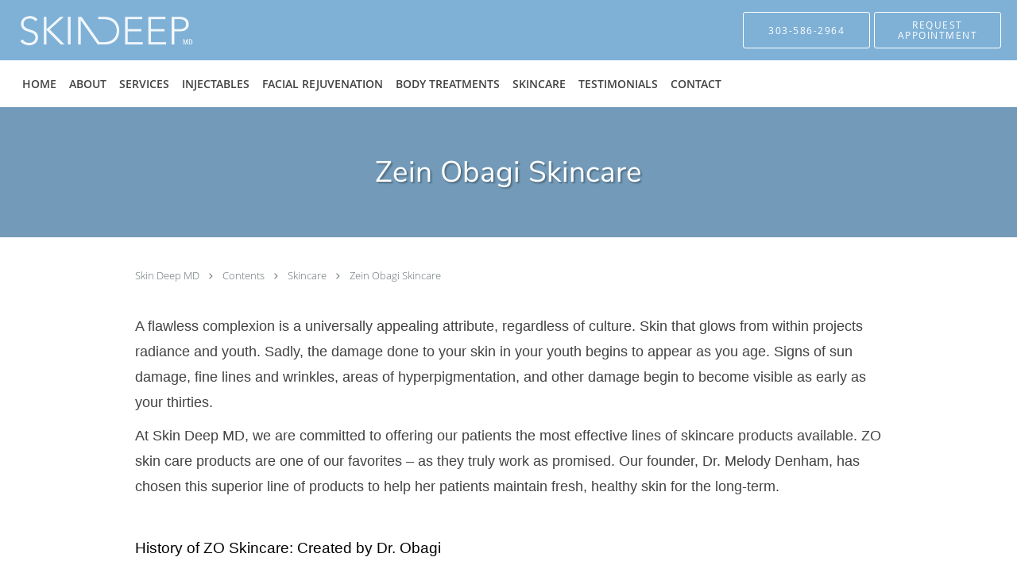

--- FILE ---
content_type: text/html; charset=UTF-8
request_url: https://www.skindeepmd.com/contents/skincare/zo-skincare
body_size: 18182
content:
<!DOCTYPE html>
<!--[if IE 9 ]><html class="ie9" lang="en"> <![endif]-->
<!--[if (gt IE 9)|!(IE)]><!--> <html class="" lang="en"> <!--<![endif]-->
  <head>
    <meta charset="utf-8">
    <meta name="viewport" content="width=device-width, initial-scale=1.0">

    
    
        <meta name="google-site-verification" content="2WiY6oK2InZD-JEUwJv5XefYEAZAy7OCT42KPeoSXLc" />
    
    
      <meta property="og:url"
        content="https://www.skindeepmd.com/contents/skincare/zo-skincare"/>
  <meta property="og:title" content="Zein Obagi Skincare"/>

            <link rel="canonical" href="https://www.skindeepmd.com/contents/skincare/zo-skincare" />
    
    <link rel="shortcut icon" href="https://sa1s3optim.patientpop.com/assets/docs/96694.png" type="image/x-icon">
    <link rel="icon" href="https://sa1s3optim.patientpop.com/assets/docs/96694.png" type="image/x-icon">

    <title>Zein Obagi Skincare - Boulder, CO: Skin Deep MD</title>
    <meta name="description" content="Trusted Medical Spa serving Boulder, CO. Contact us at 303-586-2964 or visit us at 3445 Penrose Pl, Suite 140, Boulder, CO 80301: Skin Deep MD" />

      <link rel="stylesheet" href=https://www.skindeepmd.com/css/practice.atomic.application.css>

          <style>
.primary-fg{
  color:#7FB1D7 !important;
}
.primary-bg{
  background:#7FB1D7 !important;
}
.flex-active{
  background:#000 !important;
}
.primary-border{
  border-color:#7FB1D7 !important;
}
.secondary-fg{
  color:#cccccc !important;
}
.secondary-bg{
  background:#cccccc !important;
}
.secondary-border{
  border-color:#cccccc !important;
}

section.providers-landing .provider-list-filters .chck-input + label:before,
#book-online .left ul li input[type="radio"]:checked + label:before{
  background-color: #7FB1D7 !important;
}
section.testimonials-reviews .paginator ul li a{
  color:#1ca8dd;
}
section.testimonials-reviews .paginator ul li.active span{
  background:#1ca8dd;
  color:#fff;
}
.slider-frame ol li.active input,
section.blog-hero .row .slider-frame ol li.active input{
  background:#656F72;
}
  /* vietnamese */
  @font-face {
  font-family: 'Nunito Sans';
  font-display: swap;
  font-style: normal;
  font-weight: 400;
  src: local('Nunito Sans Regular'), local('NunitoSans-Regular'), url(https://fonts.gstatic.com/s/nunitosans/v2/iJ4p9wO0GDKJ-D5teKuZqtDiNsR5a-9Oe_Ivpu8XWlY.woff2) format('woff2');
  unicode-range: U+0102-0103, U+1EA0-1EF9, U+20AB;
  }
  /* latin-ext */
  @font-face {
  font-family: 'Nunito Sans';
  font-display: swap;
  font-style: normal;
  font-weight: 400;
  src: local('Nunito Sans Regular'), local('NunitoSans-Regular'), url(https://fonts.gstatic.com/s/nunitosans/v2/iJ4p9wO0GDKJ-D5teKuZqqE8kM4xWR1_1bYURRojRGc.woff2) format('woff2');
  unicode-range: U+0100-024F, U+1E00-1EFF, U+20A0-20AB, U+20AD-20CF, U+2C60-2C7F, U+A720-A7FF;
  }
  /* latin */
  @font-face {
  font-family: 'Nunito Sans';
  font-display: swap;
  font-style: normal;
  font-weight: 400;
  src: local('Nunito Sans Regular'), local('NunitoSans-Regular'), url(https://fonts.gstatic.com/s/nunitosans/v2/iJ4p9wO0GDKJ-D5teKuZqogp9Q8gbYrhqGlRav_IXfk.woff2) format('woff2');
  unicode-range: U+0000-00FF, U+0131, U+0152-0153, U+02C6, U+02DA, U+02DC, U+2000-206F, U+2074, U+20AC, U+2212, U+2215;
  }
.primary-font{
font-family: 'Nunito Sans', sans-serif !important;
}

  .secondary-font{
  font-family:'open_sanslight', Open Sans;
  font-display: swap;
}

  body {
  margin-top: 0;
}
  @media (min-width: 70em){
    .header-1 .dropdownContain{
      background-color: transparent !important;
    }
    .header.header.header-1 nav.nav1 ul li.drop .dropdownContain .dropOut ul li.sideNav,
    .header.header.header-1 nav.nav1 ul li.drop .dropdownContain .dropOut ul li.sideNav .sideNavContain .sideOut ul li{
      background: rgba(255, 255, 255, 1) !important;
    }
    header.header.header-1 nav.nav1 > ul > li:hover:after {
      background-color: #424242;
    }
  }

#book-online .right #calendar-block ul li ol li div.slots a{
  background: #7FB1D7;
}
#book-online .right #calendar-block ul li ol li div.slots a:hover,
#book-online .right #calendar-block ul li ol li div.slots a.checked{
  background: #7FB1D7;
  opacity:0.75;
}
#book-online .right #calendar-block ul li ol li.scroller{
  background: #cccccc;
}
#book-online .right #calendar-block ul li ol li.scroller:hover{
  background: #cccccc;
  opacity:0.75;
}

.a-bordercolor3 {
  
      border-color: #ffffff !important;
   
}
.a-height150px {
  
    
    height: 150px !important;
   
}
.a-borderradius10pct {
  
    
    border-radius: 10% !important;
   
}
.a-borderwidth1px {
  
    
    border-width: 1px !important;
   
}
.a-backgroundcolor3 {
  
      background-color: #ffffff !important;
   
}
.a-opacity1 {
  
    
    opacity: 1 !important;
   
}
.a-margin10px {
  
    
    margin: 10px !important;
   
}
.a-opacity2 {
  
    
    opacity: .2 !important;
   
}
.a-backgroundcolor2 {
  
      background-color: #424242 !important;
   
}
.a-width50pct {
  
    
    width: 50% !important;
   
}
.a-left0pct {
  
    
    left: 0% !important;
   
}
.a-marginleft0pct {
  
    
    margin-left: 0% !important;
   
}
.a-paddingtop5pct {
  
    
    padding-top: 5% !important;
   
}
.a-paddingright5pct {
  
    
    padding-right: 5% !important;
   
}
.a-paddingbottom5pct {
  
    
    padding-bottom: 5% !important;
   
}
.a-paddingleft5pct {
  
    
    padding-left: 5% !important;
   
}
.a-color3 {
  
      color: #ffffff !important;
   
}
.a-textaligncenter {
  
    
    text-align: center !important;
   
}
.a-fontsize37px {
  
    
    font-size: 37px !important;
   
}
.a-letterspacing0px {
  
    
    letter-spacing: 0px !important;
   
}
.a-texttransformnone {
  
    
    text-transform: none !important;
   
}
.a-textshadownone {
  
    
    text-shadow: none !important;
   
}
.a-fontsize21px {
  
    
    font-size: 21px !important;
   
}
.a-lineheight110pct {
  
    
    line-height: 110% !important;
   
}
.a-backgroundcolor1 {
  
      background-color: #cccccc !important;
   
}
.a-bordercolor1 {
  
      border-color: #cccccc !important;
   
}
.a-borderradius3px {
  
    
    border-radius: 3px !important;
   
}
.a-width164px {
  
    
    width: 164px !important;
   
}
.a-height46px {
  
    
    height: 46px !important;
   
}
.a-fontsize12px {
  
    
    font-size: 12px !important;
   
}
.a-margin4px {
  
    
    margin: 4px !important;
   
}
.a-texttransformuppercase {
  
    
    text-transform: uppercase !important;
   
}
.a-backgroundcolor0 {
  
      background-color: #7FB1D7 !important;
   
}
.a-bordercolor0 {
  
      border-color: #7FB1D7 !important;
   
}
.a-bordertopwidth0px {
  
    
    border-top-width: 0px !important;
   
}
.a-borderbottomwidth0px {
  
    
    border-bottom-width: 0px !important;
   
}
.a-borderradius0px {
  
    
    border-radius: 0px !important;
   
}
.a-maxwidth940px {
  
    
    max-width: 940px !important;
   
}
.a-paddingtop60px {
  
    
    padding-top: 60px !important;
   
}
.a-paddingbottom60px {
  
    
    padding-bottom: 60px !important;
   
}
.a-fontsize26px {
  
    
    font-size: 26px !important;
   
}
.a-fontsize22px {
  
    
    font-size: 22px !important;
   
}
.a-maxwidth1390 {
  
    
    max-width: 1390 !important;
   
}
.a-height56 {
  
    
    height: 56 !important;
   
}
.a-marginleft10 {
  
    
    margin-left: 10 !important;
   
}
.a-margintopmarginbottom10 {
  
      margin-top: 10 !important;
    margin-bottom: 10 !important;
   
}
.a-bordercolor4 {
  
      border-color: transparent !important;
   
}
.a-color2 {
  
      color: #424242 !important;
   
}
.a-maxwidth1390px {
  
    
    max-width: 1390px !important;
   
}
.a-height56px {
  
    
    height: 56px !important;
   
}
.a-marginleft10px {
  
    
    margin-left: 10px !important;
   
}
.a-margintopmarginbottom10px {
  
      margin-top: 10px !important;
    margin-bottom: 10px !important;
   
}
.a-backgroundcolor4 {
  
      background-color: transparent !important;
   
}
.a-fontsize25px {
  
    
    font-size: 25px !important;
   
}
.a-color0 {
  
      color: #7FB1D7 !important;
   
}
.a-fontsize30px {
  
    
    font-size: 30px !important;
   
}
.a-borderradius50pct {
  
    
    border-radius: 50% !important;
   
}
.a-height10px {
  
    
    height: 10px !important;
   
}
.a-marginright3px {
  
    
    margin-right: 3px !important;
   
}
.a-width10px {
  
    
    width: 10px !important;
   
}
.a-minheight82vh {
  
    
    min-height: 82vh !important;
   
}
.a-width100pct {
  
    
    width: 100% !important;
   
}
.a-fontsize47px {
  
    
    font-size: 47px !important;
   
}
.a-textalignleft {
  
    
    text-align: left !important;
   
}
.a-paddingright70pct {
  
    
    padding-right: 70% !important;
   
}
.a-paddingtop15pct {
  
    
    padding-top: 15% !important;
   
}
.a-lineheight115pct {
  
    
    line-height: 115% !important;
   
}
.a-opacity03 {
  
    
    opacity: 0.3 !important;
   
}

  section.social-media .type-full-content {column-count:1 !important; -webkit-column-count:1 !important; -moz-column-count:1 !important;} 

section.meet {
     background-color: #cccccc!important;
     border-bottom: none;
}

section.social-media {
     background-color: #7FB1D7!important;
     border-bottom: none;
}

section.microneedling {
     background-color: #cccccc!important;
     border-bottom: none;
}

section.microneedling h5 {
     color: transparent !important;
}

section.icon {
     background-color: #cccccc!important;
     border-bottom: none;
}

section.icon h5 {
     color: transparent !important;
}

section.elite h5 {
     color: transparent !important;
}

section.elite {
     background-color: #7FB1D7!important;
     border-bottom: none;
}

section.promo.video h4 {
    font-family: 'Avenir', sans-serif !important;
    font-size: 37px !important;
    line-height: 150% !important;
    letter-spacing: 1px;
}

section h1 {
font-family: 'Avenir', sans-serif !important;
font-weight: 500 !important;
color: #424242;
}

section h2 {
font-family: 'Avenir', sans-serif !important;
font-weight: 500 !important;
}

section h3 {
font-family: 'Avenir', sans-serif !important;
font-weight: 500 !important;
}

section h4 {
font-family: 'Avenir', sans-serif !important;
font-weight: 700 !important;
}

section p {
font-family: 'Avenir', sans-serif !important;
font-size: 18px;
color: #424242;
}

section ul, li {
font-family: 'Avenir', sans-serif !important;
font-size: 14px;
color: #424242;
}



.web-to-text-iframe {
  background: transparent;
  border: none;
  bottom: 0;
  height: 0;
  position: fixed;
  right: 0;
  width: 0;
  /* To not to overlap modals */
  z-index: 1039;
}
.skip-main-content {
  position: absolute;
  width: 1px;
  height: 1px;
  margin: -1px;
  padding: 0;
  overflow: hidden;
  clip: rect(0, 0, 0, 0);
  white-space: nowrap;
  border: 0;
}
.skip-main-content:focus { 
  position: inherit;
  width: auto;
  height: auto;
  margin: 0;
  overflow: visible;
  clip: auto;
  white-space: normal;
  padding: 6px;
  font-size: 13px !important;
}
</style>
    
      <link href="https://www.skindeepmd.com/css/practice.contents.application.css?v=633" rel="stylesheet" type="text/css">

    <style>
        
    </style>
    <!--[if lt IE 9]>
      <script src="https://oss.maxcdn.com/libs/html5shiv/3.7.0/html5shiv.js"></script>
      <script src="https://oss.maxcdn.com/libs/respond.js/1.4.2/respond.min.js"></script>
      <script type="text/javascript" src="https://sa1co.patientpop.com/assets/old-browser-warning.js"></script>
    <![endif]-->
  </head>
    <body class="ATOMIC">
              

    
                <header class="header header-1   sticky ">
  <a class="skip-main-content" href="#main-content">Skip to main content</a>
  <div class="wrap a-backgroundcolor0">
    <div class="nav-header a-maxwidth1390px">

      <div class="cta fill-2">
                                          <a href="tel:3035862964" class="header-cta cta-call-us a-backgroundcolor4 a-color3 a-bordercolor3">
              <span class="mm-phone-number">303-586-2964</span>
            </a>
                  
                  <a href="javascript:void(0);" role="button" tabindex="0" class="header-cta cta-book-online ppop_bookonline_action a-backgroundcolor4 a-color3 a-bordercolor3" data-practiceid="17554"  data-locationid="20564" ><span>Request Appointment</span></a>
        
              </div>

      <div class="brand">
                  <a href="/" class="logo" aria-label="Link to home page">
                          <img
                class="a-height56px a-margintopmarginbottom10px a-marginleft10px"
                src="https://sa1s3optim.patientpop.com/assets/images/provider/photos/2002679.png" alt="Practice logo">
                      </a>
        
        <button class="nav-toggle" data-target="nav-list" aria-label="Expand navigation menu"  aria-expanded="false">
          <span class="a-backgroundcolor3"></span>
          <span class="a-backgroundcolor3"></span>
          <span class="a-backgroundcolor3"></span>
        </button>

      </div>

    </div>

  </div>

  <nav class="nav1 a-backgroundcolor3 toggle-menu" style="display: none;">
    <ul class="nav-list nav-hb a-bordercolor4 a-maxwidth1390px">
      <li class="a-backgroundcolor3">
        <a id="home" href="/" class="clickable" target="_self">
          <span class=" a-color2">Home</span>
        </a>
      </li>
                  <li class="drop">
        <a id="about-nav" href="javascript:void(0);"  class="" target="">
          <span class=" a-color2">About</span>
        </a>
        <i tabindex="0" aria-label="Collapse submenu" role="button" id="drop-minus-235388" class="fa fa-minus a-color2" data-partner="#drop-plus-235388" data-drop=".dropdownContain"></i>
        <i tabindex="0" aria-label="Expand submenu" role="button" id="drop-plus-235388" class="fa fa-plus active a-color2" data-partner="#drop-minus-235388" data-drop=".dropdownContain"></i>
        <div class="dropdownContain a-backgroundcolor3" style="display: none">
          <div class="dropOut">
            <ul>
                                                                              <li class="sideNav a-backgroundcolor3">
                    <a href="/about" class=" child-link clickable" id="About_About Us" target="_self">
                      <span class=" a-color2">About Us</span>
                    </a>
                  </li>
                                                                                <li class="sideNav a-backgroundcolor3">
                    <a href="/provider" class=" child-link clickable" id="About_Providers" target="_self">
                      <span class=" a-color2">Providers</span>
                    </a>
                  </li>
                                                        </ul>
          </div>
        </div>
      </li>
                  <li class="drop">
        <a id="services" href="/services"  class="clickable" target="_self">
          <span class=" a-color2">Services</span>
        </a>
        <i tabindex="0" aria-label="Collapse submenu" role="button" id="drop-minus-229857" class="fa fa-minus a-color2" data-partner="#drop-plus-229857" data-drop=".dropdownContain"></i>
        <i tabindex="0" aria-label="Expand submenu" role="button" id="drop-plus-229857" class="fa fa-plus active a-color2" data-partner="#drop-minus-229857" data-drop=".dropdownContain"></i>
        <div class="dropdownContain a-backgroundcolor3" style="display: none">
          <div class="dropOut">
            <ul>
                                                                              <li class="sideNav a-backgroundcolor3">
                    <a href="/services/laser-treatments" class=" child-link clickable" id="Services_Laser Treatments" target="_self">
                      <span class=" a-color2">Laser Treatments</span>
                    </a>
                  </li>
                                                                                <li class="sideNav a-backgroundcolor3">
                    <a href="/services/laser-hair-removal" class=" child-link clickable" id="Services_Laser Hair Removal" target="_self">
                      <span class=" a-color2">Laser Hair Removal</span>
                    </a>
                  </li>
                                                                                <li class="sideNav a-backgroundcolor3">
                    <a href="/services/coolsculpting" class=" child-link clickable" id="Services_CoolSculpting" target="_self">
                      <span class=" a-color2">CoolSculpting</span>
                    </a>
                  </li>
                                                                                <li class="sideNav a-backgroundcolor3">
                    <a href="/services/microneedling" class=" child-link clickable" id="Services_Microneedling" target="_self">
                      <span class=" a-color2">Microneedling</span>
                    </a>
                  </li>
                                                                                <li class="sideNav a-backgroundcolor3">
                    <a href="/services/botox" class=" child-link clickable" id="Services_Botox" target="_self">
                      <span class=" a-color2">Botox</span>
                    </a>
                  </li>
                                                                                <li class="sideNav a-backgroundcolor3">
                    <a href="/services/ipl" class=" child-link clickable" id="Services_IPL" target="_self">
                      <span class=" a-color2">IPL</span>
                    </a>
                  </li>
                                                                                <li class="sideNav a-backgroundcolor3">
                    <a href="/services/facial-rejuvenation" class=" child-link clickable" id="Services_Facial Rejuvenation" target="_self">
                      <span class=" a-color2">Facial Rejuvenation</span>
                    </a>
                  </li>
                                                                                <li class="sideNav a-backgroundcolor3">
                    <a href="/services/anti-aging" class=" child-link clickable" id="Services_Anti-Aging" target="_self">
                      <span class=" a-color2">Anti-Aging</span>
                    </a>
                  </li>
                                                        </ul>
          </div>
        </div>
      </li>
                  <li class="drop">
        <a id="injectables" href="javascript:void(0);"  class="" target="">
          <span class=" a-color2">Injectables</span>
        </a>
        <i tabindex="0" aria-label="Collapse submenu" role="button" id="drop-minus-235264" class="fa fa-minus a-color2" data-partner="#drop-plus-235264" data-drop=".dropdownContain"></i>
        <i tabindex="0" aria-label="Expand submenu" role="button" id="drop-plus-235264" class="fa fa-plus active a-color2" data-partner="#drop-minus-235264" data-drop=".dropdownContain"></i>
        <div class="dropdownContain a-backgroundcolor3" style="display: none">
          <div class="dropOut">
            <ul>
                                                                              <li class="sideNav a-backgroundcolor3">
                    <a href="/contents/injectables/botox-info" class=" child-link clickable" id="Injectables_Botox" target="">
                      <span class=" a-color2">Botox</span>
                    </a>
                  </li>
                                                                                <li class="sideNav a-backgroundcolor3">
                    <a href="javascript:void(0);" class="child-link " id="Injectables_Dermal Fillers" target="">
                      <span class=" a-color2">Dermal Fillers</span>
                      <i class="fa fa-caret-right a-color2"></i>
                    </a>
                    <i id="side-minus-235264-235274" class="fa fa-minus a-color2" data-drop=".sideNavContain" data-partner="#side-plus-235264-235274"></i>
                    <i id="side-plus-235264-235274" class="fa fa-plus active a-color2" data-drop=".sideNavContain" data-partner="#side-minus-235264-235274"></i>
                    <div class="sideNavContain">
                      <div class="sideOut">
                        <ul>
                                                      <li class="a-backgroundcolor3">
                              <a href="/contents/injectables/dermal-fillers/juvederm-voluma" class="clickable" id="Dermal Fillers_Juvederm Voluma" target="">
                                <span class=" a-color2">Juvederm Voluma</span>
                              </a>
                            </li>
                                                      <li class="a-backgroundcolor3">
                              <a href="/contents/injectables/dermal-fillers/juvederm-vollure" class="clickable" id="Dermal Fillers_Juvederm Vollure" target="">
                                <span class=" a-color2">Juvederm Vollure</span>
                              </a>
                            </li>
                                                      <li class="a-backgroundcolor3">
                              <a href="/contents/injectables/dermal-fillers/juvederm-volbella" class="clickable" id="Dermal Fillers_Juvederm Volbella" target="">
                                <span class=" a-color2">Juvederm Volbella</span>
                              </a>
                            </li>
                                                      <li class="a-backgroundcolor3">
                              <a href="/contents/injectables/dermal-fillers/restylane-lyft" class="clickable" id="Dermal Fillers_Restylane Lyft" target="">
                                <span class=" a-color2">Restylane Lyft</span>
                              </a>
                            </li>
                                                      <li class="a-backgroundcolor3">
                              <a href="/contents/injectables/dermal-fillers/restylane-refyne" class="clickable" id="Dermal Fillers_Restylane Refyne" target="">
                                <span class=" a-color2">Restylane Refyne</span>
                              </a>
                            </li>
                                                      <li class="a-backgroundcolor3">
                              <a href="/contents/injectables/dermal-fillers/restylane-defyne" class="clickable" id="Dermal Fillers_Restylane Defyne" target="">
                                <span class=" a-color2">Restylane Defyne</span>
                              </a>
                            </li>
                                                  </ul>
                      </div>
                    </div>
                  </li>
                                                                                <li class="sideNav a-backgroundcolor3">
                    <a href="/contents/injectables/lip-augmentation" class=" child-link clickable" id="Injectables_Lip Augmentation" target="">
                      <span class=" a-color2">Lip Augmentation</span>
                    </a>
                  </li>
                                                                                <li class="sideNav a-backgroundcolor3">
                    <a href="/contents/injectables/kybella" class=" child-link clickable" id="Injectables_Kybella" target="">
                      <span class=" a-color2">Kybella</span>
                    </a>
                  </li>
                                                        </ul>
          </div>
        </div>
      </li>
                  <li class="drop">
        <a id="facial-rejuvenation" href="javascript:void(0);"  class="" target="">
          <span class=" a-color2">Facial Rejuvenation</span>
        </a>
        <i tabindex="0" aria-label="Collapse submenu" role="button" id="drop-minus-235314" class="fa fa-minus a-color2" data-partner="#drop-plus-235314" data-drop=".dropdownContain"></i>
        <i tabindex="0" aria-label="Expand submenu" role="button" id="drop-plus-235314" class="fa fa-plus active a-color2" data-partner="#drop-minus-235314" data-drop=".dropdownContain"></i>
        <div class="dropdownContain a-backgroundcolor3" style="display: none">
          <div class="dropOut">
            <ul>
                                                                              <li class="sideNav a-backgroundcolor3">
                    <a href="/contents/facial-rejuvenation/skinpen-microneedling" class=" child-link clickable" id="Facial Rejuvenation_Skinpen Microneedling" target="">
                      <span class=" a-color2">Skinpen Microneedling</span>
                    </a>
                  </li>
                                                                                <li class="sideNav a-backgroundcolor3">
                    <a href="/contents/facial-rejuvenation/chemical-peels" class=" child-link clickable" id="Facial Rejuvenation_Chemical Peels" target="">
                      <span class=" a-color2">Chemical Peels</span>
                    </a>
                  </li>
                                                                                <li class="sideNav a-backgroundcolor3">
                    <a href="/contents/facial-rejuvenation/ipl-photofacial" class=" child-link clickable" id="Facial Rejuvenation_IPL Photofacial" target="">
                      <span class=" a-color2">IPL Photofacial</span>
                    </a>
                  </li>
                                                                                <li class="sideNav a-backgroundcolor3">
                    <a href="/contents/facial-rejuvenation/skin-rejuvenation" class=" child-link clickable" id="Facial Rejuvenation_Skin Rejuvenation" target="">
                      <span class=" a-color2">Skin Rejuvenation</span>
                    </a>
                  </li>
                                                                                <li class="sideNav a-backgroundcolor3">
                    <a href="/contents/facial-rejuvenation/skin-resurfacing" class=" child-link clickable" id="Facial Rejuvenation_Skin Resurfacing" target="">
                      <span class=" a-color2">Skin Resurfacing</span>
                    </a>
                  </li>
                                                                                <li class="sideNav a-backgroundcolor3">
                    <a href="/contents/facial-rejuvenation/skin-tightening" class=" child-link clickable" id="Facial Rejuvenation_Skin Tightening" target="">
                      <span class=" a-color2">Skin Tightening</span>
                    </a>
                  </li>
                                                                                <li class="sideNav a-backgroundcolor3">
                    <a href="/contents/facial-rejuvenation/scar-reduction" class=" child-link clickable" id="Facial Rejuvenation_Scar Reduction" target="">
                      <span class=" a-color2">Scar Reduction</span>
                    </a>
                  </li>
                                                        </ul>
          </div>
        </div>
      </li>
                  <li class="drop">
        <a id="body-treatments" href="javascript:void(0);"  class="" target="">
          <span class=" a-color2">Body Treatments</span>
        </a>
        <i tabindex="0" aria-label="Collapse submenu" role="button" id="drop-minus-235344" class="fa fa-minus a-color2" data-partner="#drop-plus-235344" data-drop=".dropdownContain"></i>
        <i tabindex="0" aria-label="Expand submenu" role="button" id="drop-plus-235344" class="fa fa-plus active a-color2" data-partner="#drop-minus-235344" data-drop=".dropdownContain"></i>
        <div class="dropdownContain a-backgroundcolor3" style="display: none">
          <div class="dropOut">
            <ul>
                                                                              <li class="sideNav a-backgroundcolor3">
                    <a href="/contents/body-treatments/laser-hair-removal" class=" child-link clickable" id="Body Treatments_Laser Hair Removal" target="">
                      <span class=" a-color2">Laser Hair Removal</span>
                    </a>
                  </li>
                                                                                <li class="sideNav a-backgroundcolor3">
                    <a href="/contents/body-treatments/stretch-mark-reduction" class=" child-link clickable" id="Body Treatments_Stretch Mark Reduction" target="">
                      <span class=" a-color2">Stretch Mark Reduction</span>
                    </a>
                  </li>
                                                                                <li class="sideNav a-backgroundcolor3">
                    <a href="/contents/body-treatments/vein-treatment" class=" child-link clickable" id="Body Treatments_Vein Treatment" target="">
                      <span class=" a-color2">Vein Treatment</span>
                    </a>
                  </li>
                                                                                <li class="sideNav a-backgroundcolor3">
                    <a href="/contents/body-treatments/coolsculpting" class=" child-link clickable" id="Body Treatments_CoolSculpting" target="">
                      <span class=" a-color2">CoolSculpting</span>
                    </a>
                  </li>
                                                                                <li class="sideNav a-backgroundcolor3">
                    <a href="/contents/body-treatments/dual-sculpting" class=" child-link clickable" id="Body Treatments_Dual Sculpting" target="">
                      <span class=" a-color2">Dual Sculpting</span>
                    </a>
                  </li>
                                                        </ul>
          </div>
        </div>
      </li>
                  <li class="drop">
        <a id="skincare" href="javascript:void(0);"  class="" target="">
          <span class=" a-color2">Skincare</span>
        </a>
        <i tabindex="0" aria-label="Collapse submenu" role="button" id="drop-minus-235380" class="fa fa-minus a-color2" data-partner="#drop-plus-235380" data-drop=".dropdownContain"></i>
        <i tabindex="0" aria-label="Expand submenu" role="button" id="drop-plus-235380" class="fa fa-plus active a-color2" data-partner="#drop-minus-235380" data-drop=".dropdownContain"></i>
        <div class="dropdownContain a-backgroundcolor3" style="display: none">
          <div class="dropOut">
            <ul>
                                                                              <li class="sideNav a-backgroundcolor3">
                    <a href="/contents/skincare/zo-skincare" class=" child-link clickable" id="Skincare_Zein Obagi Skincare" target="">
                      <span class=" a-color2">Zein Obagi Skincare</span>
                    </a>
                  </li>
                                                                                <li class="sideNav a-backgroundcolor3">
                    <a href="/contents/skincare/eltamd-skincare" class=" child-link clickable" id="Skincare_EltaMD Skincare" target="">
                      <span class=" a-color2">EltaMD Skincare</span>
                    </a>
                  </li>
                                                        </ul>
          </div>
        </div>
      </li>
                    <li class="a-backgroundcolor3">
        <a id="testimonials" href="/testimonials" class="clickable" target="_self">
          <span class=" a-color2">Testimonials</span>
        </a>
      </li>
                  <li class="a-backgroundcolor3">
        <a id="contact" href="/contactus" class="clickable" target="_self">
          <span class=" a-color2">Contact</span>
        </a>
      </li>
          </ul>
  </nav>

</header>


                                                        <main id="main-content">
                                        <section class="herosub herosub-1 a-backgroundcolor0">
    <div class="hero " >
    <div id="hero-cloak" 
         class="cloak a-backgroundcolor2
                a-opacity2"></div>
    <div id="hero-titles" 
         class="hero-titles a-maxwidth940px
                a-paddingtop60px
                a-paddingbottom60px">
      <div id="hero-titles-inner" class="hero-titles-inner">
        <h1 class="main-text 
                    primary-font                              text-shadow                    a-fontsize37px
                   a-textaligncenter
                   a-color3"
            id="sub-primary-title">Zein Obagi Skincare</h1>
              </div>
    </div>
  </div>
</section>
                                          <section class="content-page-content pinstripe">
          <div class="row">

            <div class="span12">
  <div class="breadcrumb">
          <a href="https://www.skindeepmd.com" >
        Skin Deep MD
      </a>
              <i class="fa fa-angle-right"></i>
                <a href="/contents" >
        Contents
      </a>
              <i class="fa fa-angle-right"></i>
                <a href="javascript:void(0);" >
        Skincare
      </a>
              <i class="fa fa-angle-right"></i>
                <a href="/contents/skincare/zo-skincare" >
        Zein Obagi Skincare
      </a>
            </div>
</div>
            <div class="span12">
              <br>&nbsp;<br>
              <div class="content-body">
                <p>A flawless complexion is a universally appealing attribute, regardless of culture. Skin that glows from within projects radiance and youth. Sadly, the damage done to your skin in your youth begins to appear as you age. Signs of sun damage, fine lines and wrinkles, areas of hyperpigmentation, and other damage begin to become visible as early as your thirties.</p><p>At Skin Deep MD, we are committed to offering our patients the most effective lines of skincare products available. ZO skin care products are one of our favorites – as they truly work as promised. Our founder, Dr. Melody Denham, has chosen this superior line of products to help her patients maintain fresh, healthy skin for the long-term.</p><p> </p><h3>History of ZO Skincare: Created by Dr. Obagi</h3><p>The Obagi NewDerm system made its appearance on the skincare stage in the late 1980s, developed by Dr. Zein Obagi, a dermatologist. Considered the gold standard of medical-grade skincare, Obagi NewDerm was only available by prescription from a physician. In the early 2000s, Dr. Obagi resigned from Obagi Medical Products to create even more effective products – ZO Skincare.</p><h3><br>Who is Dr. Zein Obagi?</h3><p>Dr. Zein Obagi extensively researched the underlying cause of many common skin concerns. As the body’s largest organ, your skin is a reflection of your overall health and wellness. Following decades of research, Dr. Obagi has developed a groundbreaking skin health care system, ZO Skin Health. We are proud to offer these exceptional products at Skin Deep MD in Boulder, Colorado.</p><p> </p><h3>What skincare concerns can be treated with ZO Skincare?</h3><p>While there are many treatments you can seek to help restore your skin to a healthy flow, the most radiant skin begins with a skincare routine custom-tailored to your specific needs. If your skin is suffering from dullness, uneven tone, redness, or visible signs of aging, you can transform your skin through the science of ZO Skin Health. It’s the first step to achieving the smooth, supple complexion that looks fresh, youthful, and attractive.</p><p>At Skin Deep MD in Boulder, we have sought out the most effective of all modern skincare products and believe in the results achieved with ZO Skin Health. Interested in taking advantage of this amazing line of products? Connect with us for a custom skincare treatment regimen that does wonders for skin health.</p><ul><li>Hyperpigmentation</li><li>Acne</li><li>Visible signs of aging</li><li>Rosacea</li><li>Sun damage</li></ul><p> </p><h3><br>The Secret of ZO Skin Health</h3><p>ZO Skin Health is not a one-size-fits-all approach to skincare. The health and appearance of your skin is unique to you, and your skincare products should be customized to match your individual skin condition. Through careful analysis of your complexion, skin flexibility, and tone, our skincare experts at Skin Deep MD will find the most effective products to for you.</p><p>ZO Skin Health is medical-grade skincare available only by prescription. This line of products target the visible signs of aging, sun spots, hyperpigmentation, and uneven tone at a cellular level, to restore and rejuvenate. These revolutionary products are unlike any other available in the skincare market today.</p>
              </div>
            </div>
          </div>
        </section>
                                          <section class="services pinstripe">
    <div class="row">
      <div class="span12">
        <div class="service-tagline"> What we offer </div>
        <h3 class="service-title"> Services </h3>

      
                                                                                                                                                                                                                                                                              <div class="service-block  with-thumbs ">
          <ul class="grid8">
                    <li class="service">
                          <div class="service-bg"><img class="lazy" src="[data-uri]" data-src="https://sa1s3optim.patientpop.com/231x200/assets/images/provider/photos/2002692.jpg" alt=""/></div>
                        <a href="/services/laser-treatments">
              <div class="service-border primary-border"></div>
              <div class="service-info">
                <div class="service-name">Laser Treatments<i class="fa fa-angle-right fa-2x "></i></div>
                <div class="service-more ">more info<i class="fa fa-chevron-circle-right "></i></div>
              </div>
           </a>
          </li>
                    <li class="service">
                          <div class="service-bg"><img class="lazy" src="[data-uri]" data-src="https://sa1s3optim.patientpop.com/231x200/assets/images/provider/photos/2002693.jpg" alt=""/></div>
                        <a href="/services/laser-hair-removal">
              <div class="service-border primary-border"></div>
              <div class="service-info">
                <div class="service-name">Laser Hair Removal<i class="fa fa-angle-right fa-2x "></i></div>
                <div class="service-more ">more info<i class="fa fa-chevron-circle-right "></i></div>
              </div>
           </a>
          </li>
                    <li class="service">
                          <div class="service-bg"><img class="lazy" src="[data-uri]" data-src="https://sa1s3optim.patientpop.com/231x200/assets/images/provider/photos/2002694.jpg" alt=""/></div>
                        <a href="/services/coolsculpting">
              <div class="service-border primary-border"></div>
              <div class="service-info">
                <div class="service-name">CoolSculpting<i class="fa fa-angle-right fa-2x "></i></div>
                <div class="service-more ">more info<i class="fa fa-chevron-circle-right "></i></div>
              </div>
           </a>
          </li>
                    <li class="service">
                          <div class="service-bg"><img class="lazy" src="[data-uri]" data-src="https://sa1s3optim.patientpop.com/231x200/assets/images/provider/photos/2002695.jpg" alt=""/></div>
                        <a href="/services/microneedling">
              <div class="service-border primary-border"></div>
              <div class="service-info">
                <div class="service-name">Microneedling<i class="fa fa-angle-right fa-2x "></i></div>
                <div class="service-more ">more info<i class="fa fa-chevron-circle-right "></i></div>
              </div>
           </a>
          </li>
                    <li class="service">
                          <div class="service-bg"><img class="lazy" src="[data-uri]" data-src="https://sa1s3optim.patientpop.com/231x200/assets/images/provider/photos/2002697.jpg" alt=""/></div>
                        <a href="/services/botox">
              <div class="service-border primary-border"></div>
              <div class="service-info">
                <div class="service-name">Botox<i class="fa fa-angle-right fa-2x "></i></div>
                <div class="service-more ">more info<i class="fa fa-chevron-circle-right "></i></div>
              </div>
           </a>
          </li>
                    <li class="service">
                          <div class="service-bg"><img class="lazy" src="[data-uri]" data-src="https://sa1s3optim.patientpop.com/231x200/assets/images/provider/photos/2002698.jpg" alt=""/></div>
                        <a href="/services/ipl">
              <div class="service-border primary-border"></div>
              <div class="service-info">
                <div class="service-name">IPL<i class="fa fa-angle-right fa-2x "></i></div>
                <div class="service-more ">more info<i class="fa fa-chevron-circle-right "></i></div>
              </div>
           </a>
          </li>
                    <li class="service">
                          <div class="service-bg"><img class="lazy" src="[data-uri]" data-src="https://sa1s3optim.patientpop.com/231x200/assets/images/provider/photos/2002699.jpg" alt=""/></div>
                        <a href="/services/facial-rejuvenation">
              <div class="service-border primary-border"></div>
              <div class="service-info">
                <div class="service-name">Facial Rejuvenation<i class="fa fa-angle-right fa-2x "></i></div>
                <div class="service-more ">more info<i class="fa fa-chevron-circle-right "></i></div>
              </div>
           </a>
          </li>
                    <li class="service">
                          <div class="service-bg"><img class="lazy" src="[data-uri]" data-src="https://sa1s3optim.patientpop.com/231x200/assets/images/provider/photos/2002700.jpg" alt=""/></div>
                        <a href="/services/anti-aging">
              <div class="service-border primary-border"></div>
              <div class="service-info">
                <div class="service-name">Anti-Aging<i class="fa fa-angle-right fa-2x "></i></div>
                <div class="service-more ">more info<i class="fa fa-chevron-circle-right "></i></div>
              </div>
           </a>
          </li>
                  </div>
            <div id="service-list">&nbsp;</div>
    
      </div>
    </div>
  </section>
                                    <section class="contact pinstripe no_form">
    <div class="row">
    <div class="span4 left">
      <div about="0" typeof='{"type":"MODULE", "secondary_type": "CONTACT", "type_id": 20564, "fieldname": "location"}'>
        <h2 class="contact-header primary-fg" property="fieldtext">Location</h2>
      </div>
      <address>
        <span property="name">Skin Deep MD</span><br/>
        <span>
          3445 Penrose Pl, Suite 140          </span><br/>
        <span property="addressLocality">Boulder</span>, <span>CO</span> <span>80301</span><br/>
        Phone: <span property="telephone" class="mm-phone-number">303-586-2964</span>
          <br/>
        <span about="0" typeof='{"type":"MODULE", "secondary_type": "CONTACT", "type_id": 20564, "fieldname": "fax"}'>
        <span property="fieldtext">Fax: </span>
        </span>
        <span property="fax">303-413-0300</span>
        </address>
    </div>
    <div class="span4 middle">
      <div about="0" typeof='{"type":"MODULE", "secondary_type": "CONTACT", "type_id": 20564, "fieldname": "office-hours"}'>
        <h2 class="contact-header primary-fg" property="fieldtext">Office Hours</h2>
      </div>
      <p>
        <label>Monday
    <span aria-hidden="true">
                        9:00 AM - 7:00 PM and By Appt
                  </span>
    <span class="hidden-open-hours">
                            9:00 AM - 7:00 PM and By Appt
                      </span>
  </label>
  <label>Tuesday
    <span aria-hidden="true">
                        9:00 AM - 7:00 PM and By Appt
                  </span>
    <span class="hidden-open-hours">
                            9:00 AM - 7:00 PM and By Appt
                      </span>
  </label>
  <label>Wednesday
    <span aria-hidden="true">
                        9:00 AM - 7:00 PM and By Appt
                  </span>
    <span class="hidden-open-hours">
                            9:00 AM - 7:00 PM and By Appt
                      </span>
  </label>
  <label>Thursday
    <span aria-hidden="true">
                        9:00 AM - 7:00 PM and By Appt
                  </span>
    <span class="hidden-open-hours">
                            9:00 AM - 7:00 PM and By Appt
                      </span>
  </label>
  <label>Friday
    <span aria-hidden="true">
                        9:00 AM - 7:00 PM and By Appt
                  </span>
    <span class="hidden-open-hours">
                            9:00 AM - 7:00 PM and By Appt
                      </span>
  </label>
  <label>Saturday
    <span aria-hidden="true">
                        By Appt
                  </span>
    <span class="hidden-open-hours">
                            By Appt
                      </span>
  </label>
  <label>Sunday
    <span aria-hidden="true">
                        By Appt
                  </span>
    <span class="hidden-open-hours">
                            By Appt
                      </span>
  </label>
      </p>
    </div>
    <div class="span4 right">
      <div about="0" typeof='{"type":"MODULE", "secondary_type": "CONTACT", "type_id": 20564, "fieldname": "get-in-touch"}'>
        <h2 class="contact-header primary-fg" property="fieldtext">Get in touch</h2>
      </div>
      <p>
        <a href="tel:3035862964" aria-label="Phone number" class="btn-call primary-border primary-fg">
          <i class="fa fa-phone"></i><span class="mm-phone-number">303-586-2964</span>
        </a>
                  <button type="button" class="btn-book-online ppop_bookonline_action small primary-bg primary-btn" data-locationid="20564">
            Request Appointment
          </button>
              </p>
    </div>
  </div>
  </section>                                    <section class="map color">
          <iframe
      src="about:blank"
      class="location-frame"
      title="Map of Boulder"
      data-place-id="ChIJl6HH37Hva4cRzcGWC5KCQjY"
      data-practice-name="Skin+Deep+MD"
      data-latitude="40.0376399"
      data-longitude="-105.2480512"
      data-address="3445+Penrose+Pl%2C+Boulder%2C+CO+80301"
      border="0" allowfullscreen></iframe>
      </section>

                                                                              </main>
                                                <footer>
  <div class="row">
    <div class="span12">
      <ul>
        <li>
                                    <div class="copy"><p>&copy; Copyright 2026 <a style="color:inherit;" href="https://www.tebra.com/marketing/practice-websites/">Tebra Inc</a>.</p></div>
                              </li>
        <li>
          <a href="https://www.skindeepmd.com/your-privacy" rel="nofollow" >Privacy Policy</a>
        </li>
        <li>
          <a href="https://www.skindeepmd.com/our-terms" rel="nofollow" >Terms &amp; Conditions</a>
        </li>
                  <li><a href="https://www.skindeepmd.com/accessibility-statement" rel="nofollow" id="footer-link-accessibility-notice">Accessibility Notice</a></li>
          <li><a href="https://www.skindeepmd.com/contactus">Contact Us</a></li>
      </ul>
    </div>

                  <div class="span12">
          <div class="nap">
            <div class="fn org"> Skin Deep MD, Boulder, CO</div>
            Phone (appointments): <span class="tel mm-phone-number" content="3035862964">303-586-2964</span>
                          <span class="divider">|</span>
              Phone (general inquiries): 303-827-9027
                        <div class="adr">
              Address: <span class="street-address">3445 Penrose Pl, Suite 140, </span>
              <span class="locality">Boulder</span>, <span class="region">CO</span> <span>80301</span>
            </div>
          </div>
        </div>
              <div class="span12">
      <section class="aggregate-ratings">
  <ul role="presentation">
    <li role="presentation">
      <div class="average">
        4.98<sup><span>/</span>5</sup>
      </div>
    </li>
    <li role="presentation">
      <div class="star-rating">
        <div class="top" style="width:99.60%">
          <div class="hidden-aggregate-rating">4.98/5 Star Rating</div>
          <i title="Star Rating" role="img" class="fa fa-star"></i><i title="Star Rating" role="img" class="fa fa-star"></i><i title="Star Rating" role="img" class="fa fa-star"></i><i title="Star Rating" role="img" class="fa fa-star"></i><i title="Star Rating" role="img" class="fa fa-star"></i>
        </div>
        <div class="bottom">
          <i title="Star Rating" role="img" class="fa fa-star"></i><i title="Star Rating" role="img" class="fa fa-star"></i><i title="Star Rating" role="img" class="fa fa-star"></i><i title="Star Rating" role="img" class="fa fa-star"></i><i title="Star Rating" role="img" class="fa fa-star"></i>
        </div>
      </div>
      <div class="total-aggregate-reviews">(40  reviews) </div>
    </li>
  </ul>
</section>
    </div>
      
      <div class="span12 powered-by"><p>Medical website powered by <a style="color:inherit;" href="https://www.tebra.com/marketing/practice-websites/">Tebra</a></p></div>
      </div>
</footer>
                                <script type="application/ld+json">
    {"@context":"http:\/\/schema.org","@type":"MedicalBusiness","@id":"https:\/\/www.skindeepmd.com\/97685555820a9c29fc2878b2190afd55736d6f88","url":"https:\/\/www.skindeepmd.com","brand":{"name":["Skin Deep MD"]},"name":["Melody F Denham, MD"],"image":"","sameAs":["https:\/\/twitter.com\/SkinDeepMD1"],"potentialAction":{"@type":"ReserveAction","target":{"@type":"EntryPoint","urlTemplate":"https:\/\/www.skindeepmd.com\/schedule?utm_medium=markup","inLanguage":"en-US","actionPlatform":["http:\/\/schema.org\/DesktopWebPlatform","http:\/\/schema.org\/IOSPlatform","http:\/\/schema.org\/AndroidPlatform"]},"result":{"@type":"Reservation","name":"Request Appointment"}},"telephone":"+1 303-586-2964","contactPoint":[{"@type":"ContactPoint","telephone":"+1 303-586-2964","contactType":"reservations"},{"@type":"ContactPoint","telephone":"+1 303-827-9027","contactType":"customer service"}],"address":{"@type":"PostalAddress","streetAddress":"3445 Penrose Pl Suite 140","addressLocality":"Boulder","addressRegion":"CO","postalCode":"80301","addressCountry":"USA"}}
</script>
      
    <div class="yt-player">
      <div class="inner">
        <button type="button" class="close-yt-player" aria-label="Close video">&times;</button>
        <iframe title="Video container" aria-label="Video container" width="680" height="377" src="" allowFullScreen mozallowfullscreen webkitAllowFullScreen></iframe>
      </div>
    </div>

    <script>
      var recaptcha_public_key = '6Lf-Vs4qAAAAANLS4SUm8FQ4bNRnHyhfes-bsXz2';
    </script>

         <script type="text/javascript" src="https://www.skindeepmd.com/js/practice.application.js" async defer></script>
     
     
    <script>
      window.onload = function () {
          $('.nav-toggle').click(function(){
  var navClass = $(this).attr('class');
  $(this).toggleClass('expanded');
  if (!navClass.includes('expanded')) {
    $(this).attr('aria-label', 'Collapse navigation menu');
    $(this).attr('aria-expanded', 'true');
    $('.wrap').attr('aria-hidden', 'true');
    $('.toggle-menu').css({ display: 'block' });
  } else {
    $('.wrap').attr('aria-hidden', 'false');
    $(this).attr('aria-label', 'Expand navigation menu');
    $(this).attr('aria-expanded', 'false');
    $('.toggle-menu').css({ display: 'none' });
  }
  
  var nav = '.' + $(this).data('target');
  if($('header').hasClass('sticky')) {
    $('body').toggleClass('nav-expanded');
  }
  $(nav).slideToggle('fast');
});

$('.nav-slider').click(function(){
  $(this).toggleClass('expanded');
  $('body').toggleClass('nav-open');
  var nav = '.' + $(this).data('target');
  $(nav).toggleClass('expanded');
});
$('.header-backdrop').click(function(){
  $('.nav-slider').click();
});

  var stickyNav = {
  headerOffset: $('header').offset().top,
  checkStickiness: function(){
    if ($(document).scrollTop() >= stickyNav.headerOffset) {
      $('header').addClass('scrolling');
              var combinedHeight = $('header .wrap').outerHeight();
        if($(document).width() >= 1120){
          combinedHeight += $('header nav').outerHeight();
        }
        $('body').css({'padding-top': combinedHeight + 'px'});
          } else {
      $('header').removeClass('scrolling');
      $('body').css({'padding-top': '0'});
    }
    if ($(document).scrollTop() >= $('header').height()) {
      $('header').addClass('scrolling-color');
    }else{
      $('header').removeClass('scrolling-color');
    }
  },
  debounce: function(func, wait, immediate) {
    var timeout;
    return function() {
      var context = this, args = arguments;
      var later = function() {
        timeout = null;
        if (!immediate) func.apply(context, args);
      };
      var callNow = immediate && !timeout;
      clearTimeout(timeout);
      timeout = setTimeout(later, wait);
      if (callNow) func.apply(context, args);
    };
  },
  init: function(){
    stickyNav.checkStickiness();
    $(window).scroll(stickyNav.debounce(stickyNav.checkStickiness, 10));
    $(window).resize(stickyNav.debounce(stickyNav.checkStickiness, 10));
  }
};
stickyNav.init();

        
        // JS Hero 2

//console.warn('TODO: Move $.animateTransform to main library');
(function($){
  $.fn.animateTransform = function(/* [start,] end [, duration] [, callback] */){
    var start = null, end = null, duration = 400, callback = function(){};
    for(var i=0; i<arguments.length; i++){
      if(typeof(arguments[i]) == 'string'){
        if(!start) start = arguments[i];
        else end = arguments[i];
      } else if(typeof(arguments[i]) == 'number'){
        duration = arguments[i];
      } else if(typeof(arguments[i]) == 'function'){
        callback = arguments[i];
      }
    }
    if(start && !end){
      end = start;
      start = null;
    }
    if(!end) return;
    if(start){
      this.css("transform", start);
    }
    if(duration < 16) duration = 16;
    var transitionB4 = this.css('transition');
    this.css('transition', 'transform ' + duration + 'ms');
    this.css('transform', end);
    var $el = this;
    setTimeout(function(){
      $el.css('transition', transitionB4 || '');
      $el.css('transform', end);
      callback();
    }, duration);
  };
})(jQuery);

(function($){
  $.fn.swipeHandler = function(options) {
    var $container = this;
    var swipeThreshold = options.swipeThreshold || null;
    var onSwipeLeft = options.onSwipeLeft || null;
    var onSwipeRight = options.onSwipeRight || null;
    $container.on('touchstart', function(event) {
      var previousSwipeX = event.originalEvent.touches[0].clientX;
      $container.on('touchend', removeSwipeListeners);
      $container.on('touchcancel', removeSwipeListeners);
      $container.on('touchmove', function(event) {
        currentSwipeX = event.originalEvent.touches[0].clientX;
        if(currentSwipeX-swipeThreshold > previousSwipeX){
          removeSwipeListeners();
          if ( onSwipeRight ){
            event.preventDefault();
            onSwipeRight(event);
          }
        }else if(currentSwipeX+swipeThreshold < previousSwipeX){
          removeSwipeListeners();
          if ( onSwipeLeft ){
            event.preventDefault();
            onSwipeLeft(event);
          }
        }
        previousSwipeX = currentSwipeX;
      });
    });
    function removeSwipeListeners() {
      $container.off('touchmove');
      $container.off('touchend');
      $container.off('touchcancel');
    }
  };
})(jQuery);


//console.warn('TODO: Move $.smartresize to main library');
(function($,sr){
  // debouncing function from John Hann
  // http://unscriptable.com/index.php/2009/03/20/debouncing-javascript-methods/
  var debounce = function (func, threshold, execAsap) {
      var timeout;
      return function debounced () {
          var obj = this, args = arguments;
          function delayed () {
              if (!execAsap)
                  func.apply(obj, args);
              timeout = null;
          };
          if (timeout)
              clearTimeout(timeout);
          else if (execAsap)
              func.apply(obj, args);
          timeout = setTimeout(delayed, threshold || 100);
      };
  }
  // smartresize 
  jQuery.fn[sr] = function(fn){  return fn ? this.bind('resize', debounce(fn)) : this.trigger(sr); };
})(jQuery,'smartresize');


(function($){
  $.fn.heroCarousel = function( options ){

    var settings = $.extend({
      transitionType: 'fade-over',
      transitionSpeedFactor: 1,
      transitionDelay: 4000,
    }, options);

    var $container    = $(this);
    var $list         = $(this).find('ul.carousel-items').eq(0);
    var $slides       = $list.find('li.carousel-item');
    var $navBar       = $container.find('ol.carousel-nav');
    var $leftBtn      = $(this).find('i.carousel-left-btn');
    var $rightBtn     = $(this).find('i.carousel-right-btn');
    var totalSlides   = $slides.length;
    var sliding       = false;
    var currentSlide  = settings.openingSlideIndex > -1 ? settings.openingSlideIndex : 0;
    var traverse      = null;
    var defaultColorClass = 'a-'+$navBar.data('default-color-class');
    var activeColorClass  = 'a-'+$navBar.data('active-color-class');
      
    function slide(isRewinding) {
      if(!sliding){
        $container.find('iframe[src*="www.youtube.com/embed/"]').each(function(i) {
          this.contentWindow.postMessage( JSON.stringify({ event:'command', func: 'pauseVideo', args:'' }), '*');
        });
        $container.find('ol li.bullet')
          .removeClass('active')
          .removeClass(activeColorClass)
          .addClass(defaultColorClass);
        $container.find('ol li.bullet').eq(currentSlide)
          .addClass('active')
          .removeClass(defaultColorClass)
          .addClass(activeColorClass);
        sliding = true;
        setCurrentBgUrl( $( $container.find('li.carousel-item').eq(currentSlide) ) );
        switch(settings.transitionType) {
          case 'slide': doTransitionSlide(false, isRewinding); break;
          case 'slide-over': doTransitionSlide(true, isRewinding); break;
          case 'slide-reveal': doTransitionSlideReveal(false, isRewinding); break;
          case 'slide-over-reveal':
          case 'slide-reveal-over': doTransitionSlideReveal(true, isRewinding); break;
          case 'fade-reveal': doTransitionFadeReveal(); break;
          case 'fade-over': doTransitionFadeOver(); break;
          case 'fade' : 
          default: doTransitionFade(); break;
        }
      }
    }

    function setCurrentBgUrl($el) {
      var bgUrl = $el.css('background-image');
      bgUrl = bgUrl.replace('url(','').replace(')','').replace(/\"/gi, '');
      var dataSrc = $el.data('src');
      if ( dataSrc != bgUrl ) {
        $el.css( 'background-image', 'url("'+dataSrc+'")');
      }
    }

    function doTransitionFade() {
      var speed = 500 * settings.transitionSpeedFactor;
      $slides.removeClass('active')
      $slides.eq(currentSlide).addClass('active')  
      $list.animate({
        opacity : 0
      }, speed,function(){
        $slides.hide();
        $slides.eq(currentSlide).show();    
        $list.animate({opacity : 1}, speed, function(){
          $container.find('li.carousel-item').eq(currentSlide).find('.overlay').slideDown();
          afterTransition();
        });
      });
    }
    
    function doTransitionFadeOver() {
      var speed = 500 * settings.transitionSpeedFactor;
      $slides.removeClass('active');
      $slides.eq(currentSlide).addClass('active');
      $slides.css('zIndex', 1);
      $slides.eq(currentSlide).css({'z-index': 2, opacity: 0}).show().animate({opacity: 1}, speed, function(){
        $slides.not('.active').hide();
        afterTransition();
      });
    }

    function doTransitionSlideReveal(isOver, isRewinding) {
      var slideSpeed = window.innerWidth / 2.5 * settings.transitionSpeedFactor; // adjust speed per size screen
      if ( !isOver ) {
        $list.find('li.carousel-item.active').animateTransform('translate('+(isRewinding?100:-100)+'%)', slideSpeed);
      }
      var speed = 500 * settings.transitionSpeedFactor;
      $slides.removeClass('active');
      $slides.eq(currentSlide).addClass('active');
      $slides.css('zIndex', 1);
      var $new = $slides.eq(currentSlide);
      $new.find('.reveal-element').each(function(index){ $(this).data('opacity', $(this).css('opacity')).css('cssText', 'transition:none; opacity:0 !important;'); });
      $new.css({ zIndex: 2, opacity: 1, transform: 'translate('+(isRewinding?-100:100)+'%)'}).show().animateTransform('translate(0%)', slideSpeed, function(){
        $new.find('.reveal-element').each(function(index){ 
          $(this).css('cssText', 'transition:opacity '+speed+'ms linear '+(index*speed*.7)+'ms; opacity:'+$(this).data('opacity')+' !important;'); 
        });
        var $old = $slides.not('.active');
        $old.hide();
        afterTransition();
      });
    }
    
    function doTransitionFadeReveal() {
      var speed = 500 * settings.transitionSpeedFactor;
      $slides.removeClass('active');
      $slides.eq(currentSlide).addClass('active');
      $slides.css('zIndex', 1);
      var $new = $slides.eq(currentSlide);
      $new.find('.reveal-element').each(function(index){ $(this).data('opacity', $(this).css('opacity')).css('cssText', 'transition:none; opacity:0 !important;'); });
      $new.css({ zIndex: 2, opacity: 0}).show().animate({opacity: 1}, speed, function(){
        $new.find('.reveal-element').each(function(index){ 
          $(this).css('cssText', 'transition:opacity '+speed+'ms linear '+(index*speed*.7)+'ms; opacity:'+$(this).data('opacity')+' !important;'); 
        });
        var $old = $slides.not('.active');
        $old.hide();
        afterTransition();
      });
    }

    function doTransitionSlide(isOver, isRewinding) {
      var speed = window.innerWidth / 2.5 * settings.transitionSpeedFactor; // adjust speed per size screen
      $slides.css('zIndex', 1);
      if ( !isOver ) {
        $list.find('li.carousel-item.active').animateTransform('translate('+(isRewinding?100:-100)+'%)', speed);
      }
      $slides.removeClass('active');
      $slides.eq(currentSlide).addClass('active');
      $slides.eq(currentSlide).css({ zIndex: 2, opacity: 1, transform: 'translate('+(isRewinding?-100:100)+'%)'}).show().animateTransform('translate(0%)', speed, function(){
        $slides.not('.active').hide();
        afterTransition();
      });
    }

    function afterTransition () {
      sliding = false;
      if($container.find('li.carousel-item').eq(currentSlide).find('iframe').length > 0){
        window.clearInterval(traverse);
      }
    }

    function slideNext() {
      if(!sliding){
        currentSlide = ++currentSlide % totalSlides;
        slide(false);
      }
    }

    function slidePrevious() {
      if(!sliding){
        currentSlide = (--currentSlide+totalSlides) % totalSlides;
        slide(true);
      }
    }

    function handleResize(){
      var height = 0;
      $slides.each(function(){
        height = Math.max(height, $(this).height())
      })
      $container.outerHeight(height);
      $slides.each(function() {
        $(this).outerHeight( height );
        $(this).find('.margin-wrapper').outerHeight( height );
      });
    }

    function resetTransitionInterval() {
      window.clearInterval(traverse);
      traverse = setInterval(slideNext, settings.transitionDelay);
    }

    function initialize() { 

      setCurrentBgUrl( $( $container.find('li.carousel-item').eq(currentSlide) ) );

      var height = 0;
      $slides.each(function(){
        height = Math.max(height, $(this).height())
      })
      $container.animate( { 'height': height + 'px' }, 500 );
      $slides.each(function() {
        $(this).outerHeight( height );
        $(this).find('.margin-wrapper').outerHeight( height );
      });

      // change slides CSS properties to enable animations
      $slides.each(function(){
        $(this).css({
          position: 'absolute',
          overflow: 'hidden',
          top: 0,
          left: 0,
          width: '100%',
        }).outerHeight(height);
      });

      $list.addClass('transition-'+settings.transitionType)

      // bind navigation events:
      if($container.find('li.bullet').length > 1){
        $container.find('li.bullet').eq(currentSlide)
          .addClass('active')
          .removeClass(defaultColorClass)
          .addClass(activeColorClass);
        $container.on('click', 'ol li.bullet', function() {
          currentSlide=$container.find('ol li.bullet').index(this);
          var previousIndex = $container.find('li.carousel-item.active').index();
          if(!sliding && currentSlide != previousIndex){
            slide(currentSlide < previousIndex);
          }
        });
        // bind enter keyboard event for bullet navigation:
        $(document).keydown(function(e) {
          if (e.which == 13) { // 13 is the key code for Enter
            currentSlide=$container.find('ol li.bullet').index(e.target);
            var previousIndex = $container.find('li.carousel-item.active').index();
            if(!sliding && currentSlide != previousIndex){
              slide(currentSlide < previousIndex);
            }
          }
        });        
      }

      /* HIDE ALL BUT FIRST ONE */
      $container.find('li.carousel-item:gt('+currentSlide+')').hide();

      $container.on('click', '.carousel-left-btn', slidePrevious);
      $container.on('click', '.carousel-right-btn', slideNext);

      $container.on('mouseenter',function(){
        window.clearInterval(traverse);
      });
      $container.on('mouseleave',function(){
        resetTransitionInterval()
      });
      resetTransitionInterval();

      /* SHOW FIRST ONE */
      $list.find('li.carousel-item').eq(currentSlide).show().addClass('active');

      $container.swipeHandler({
        swipeThreshold: 20,
        onSwipeLeft: slideNext,
        onSwipeRight: slidePrevious
      });

      $(window).smartresize(handleResize);

      $.when($.ready).then(function() {
        setTimeout(function() {
          $slides.each(function() {
            setCurrentBgUrl( $(this) );
          });
          $navBar.fadeTo('slow', $navBar.data('opacity'));
          $leftBtn.fadeTo('slow', $leftBtn.data('opacity'));
          $rightBtn.fadeTo('slow', $rightBtn.data('opacity'));
        }, 2000);
      });
    }
    
    // exit if no more than one slide
    if ( totalSlides > 1 ) initialize()
   
  }
})(jQuery);

$(function(){

  var openingSlideIndex = -1;
  var chunks = window.location.href.split('?')
  if ( chunks.length > 1 ) {
    var vars = chunks[1].split('&')
    for ( var i=0,l=vars.length; i<l; i++ ) {
      // set slide lock flag
      if ( vars[i].substr(0, 10) == 'slideLock=' ) {
        openingSlideIndex = parseInt(vars[i].split('=')[1])
      }
    }
  }
  
  var $carousel = $('.carousel');
  if ( $carousel && $('ul.carousel-items li.carousel-item').length ) {
    var options = {
      transitionType: $carousel.data('transition-type'),
      transitionSpeedFactor: $carousel.data('transition-speed-factor'),
      transitionDelay: parseFloat($carousel.data('transition-delay')) * 1000,
    }
    if ( openingSlideIndex > -1 ) {
      options.openingSlideIndex = openingSlideIndex;
      options.transitionSpeedFactor = 1
      options.transitionDelay = 100000000
    }
    $carousel.heroCarousel(options);
  }

});

        pop.csrf = 'Xl9Tp6feMEVAZORWD4o4tIJSukrxO7dfH8tvaWUo';
                  (function(d){
  var f = d.getElementsByTagName('SCRIPT')[0], p = d.createElement('SCRIPT');
  p.type = 'text/javascript';
  p.async = true;
  p.src = '//assets.pinterest.com/js/pinit.js';
  f.parentNode.insertBefore(p, f);
  }(document));

  $( document ).ready(function() {
  $('section.content-page-content ol, section.content-page-content ul').addClass('part-of-content-page');
  });

        pop.googleMapsApiKey = "AIzaSyCm1IIO1Be3RVrxmyzg0ezR9elCu9aqQXQ";

        
        
        PPoppracticeId = 17554;
        PPoppracticeUuid = 'c53aee99-ff38-49c3-8007-33b05cb19671';
        if ('https://widgets.patientpop.com/bookonlinev2/router/17554') {
          (function (f, c, o, g, n, a, t) {
            f[n] = {'d': 1 * new Date()};
            a = c.createElement(o), t = c.getElementsByTagName(o)[0];
            a.async = 1;
            a.defer = 1;
            a.src = g;
            t.parentNode.insertBefore(a, t)
          })(window, document, 'script', 'https://widgets.patientpop.com/bookonlinev2/router/17554', 'PPop');
        }

        if($("div[id^='recaptcha']").length) {
          (function (f, c, o, g, n, a, t) {
            f[n] = {'d': 1 * new Date()};
            a = c.createElement(o), t = c.getElementsByTagName(o)[0];
            a.async = 1;
            a.defer = 1;
            a.src = g;
            t.parentNode.insertBefore(a, t)
          })(window, document, 'script', 'https://www.google.com/recaptcha/api.js?onload=recaptchaCallback&render=explicit');
        }

              const gtagScript = document.createElement('script');
    gtagScript.type = 'text/javascript';
    gtagScript.async = true;
    gtagScript.src = 'https://www.googletagmanager.com/gtag/js?id=G-B1GJDD15FG';

    const firstScript = document.getElementsByTagName('script')[0];
    firstScript.parentNode.insertBefore(gtagScript, firstScript);

    window.dataLayer = window.dataLayer || [];
    function gtag(){dataLayer.push(arguments);}
    window.gtag = gtag;

    gtag('js', new Date());
    gtag('config', 'G-B1GJDD15FG');
  
  // wrapper on top of gtag function used for UA and GA4 tracking
  function ppTrackEvent (category, action, label, additionalProps) {
    if ('1' !== '1' || typeof gtag === "undefined") {
      return;
    }
    // mapping to convert UA event to GA4
    const UA_TO_GA4_ACTION_MAPPING = {
      'button:click:contact us - comment': 'contact_us_submit_success',
      'button:click:book online button': 'click_book_online',
      'button:click:header custom cta': 'click_header_cta',
      'button:click:hero custom cta': 'click_hero_cta',
      'button:click:eyebrow link': 'click_eyebrow_link',
      'button:click:leave review': 'click_leave_review',
      'phone:call': 'click_phone_call'
    };

    const eventProperties = Object.assign({
      send_to: 'G-B1GJDD15FG',
      event_category: category
    }, additionalProps);

    if (ppGA4Enabled) {
      action =
        UA_TO_GA4_ACTION_MAPPING[`${category}:${action}:${label}`] ||
        UA_TO_GA4_ACTION_MAPPING[`${category}:${action}`] ||
        action
    } else {
      eventProperties.event_label = label
    }

    gtag('event', action, eventProperties);
  }

  window.ppTrackEvent = ppTrackEvent
  window.ppGA4Enabled = '1' === '1';
      };

      //lazy load images
      (function () {
        "use strict";var d=Object.assign||function(e){for(var t=1;t<arguments.length;t++){var r=arguments[t];for(var a in r)Object.prototype.hasOwnProperty.call(r,a)&&(e[a]=r[a])}return e},yall=function(e){var a=function(a){if("IMG"===a.tagName){var e=a.parentNode;if("PICTURE"===e.tagName&&[].slice.call(e.querySelectorAll("source")).forEach(function(e){return t(e)}),!0===n.asyncDecodeSupport&&!0===n.replaceWithSupport){var o=new Image;t(o,a),o.decode().then(function(){for(var e=0;e<a.attributes.length;e++){var t=a.attributes[e].name,r=a.attributes[e].value;-1===n.ignoredImgAttributes.indexOf(t)&&o.setAttribute(t,r)}a.replaceWith(o)})}else t(a)}"VIDEO"===a.tagName&&([].slice.call(a.querySelectorAll("source")).forEach(function(e){return t(e)}),a.load()),"IFRAME"===a.tagName&&(a.src=a.dataset.src,a.removeAttribute("data-src")),a.classList.contains(i.lazyBackgroundClass)&&(a.classList.remove(i.lazyBackgroundClass),a.classList.add(i.lazyBackgroundLoaded))},t=function(e){var t=(1<arguments.length&&void 0!==arguments[1]&&arguments[1]).dataset||e.dataset;for(var r in t)-1!==n.acceptedDataAttributes.indexOf("data-"+r)&&(e.setAttribute(r,t[r]),e.removeAttribute("data-"+r))},r=function yallBack(){var e=!1;!1===e&&0<l.length&&(e=!0,setTimeout(function(){l.forEach(function(t){t.getBoundingClientRect().top<=window.innerHeight+i.threshold&&t.getBoundingClientRect().bottom>=-i.threshold&&"none"!==getComputedStyle(t).display&&(!0===i.idlyLoad&&!0===n.idleCallbackSupport?requestIdleCallback(function(){a(t)},c):a(t),t.classList.remove(i.lazyClass),l=l.filter(function(e){return e!==t}))}),e=!1,0===l.length&&!1===i.observeChanges&&n.eventsToBind.forEach(function(e){return e[0].removeEventListener(e[1],yallBack)})},i.throttleTime))},o=new Image,n={intersectionObserverSupport:"IntersectionObserver"in window&&"IntersectionObserverEntry"in window&&"intersectionRatio"in window.IntersectionObserverEntry.prototype,mutationObserverSupport:"MutationObserver"in window,idleCallbackSupport:"requestIdleCallback"in window,asyncDecodeSupport:"decode"in o,replaceWithSupport:"replaceWith"in o,ignoredImgAttributes:["data-src","data-sizes","data-media","data-srcset","src","srcset"],acceptedDataAttributes:["data-src","data-sizes","data-media","data-srcset"],eventsToBind:[[document,"scroll"],[document,"touchmove"],[window,"resize"],[window,"orientationchange"]]},i=d({lazyClass:"lazy",lazyBackgroundClass:"lazy-bg",lazyBackgroundLoaded:"lazy-bg-loaded",throttleTime:200,idlyLoad:!1,idleLoadTimeout:100,threshold:200,observeChanges:!1,observeRootSelector:"body",mutationObserverOptions:{childList:!0}},e),s="img."+i.lazyClass+",video."+i.lazyClass+",iframe."+i.lazyClass+",."+i.lazyBackgroundClass,c={timeout:i.idleLoadTimeout},l=[].slice.call(document.querySelectorAll(s));if(!0===n.intersectionObserverSupport){var u=new IntersectionObserver(function(e,r){e.forEach(function(e){if(!0===e.isIntersecting||0<e.intersectionRatio){var t=e.target;!0===i.idlyLoad&&!0===n.idleCallbackSupport?requestIdleCallback(function(){a(t)},c):a(t),t.classList.remove(i.lazyClass),r.unobserve(t),l=l.filter(function(e){return e!==t})}})},{rootMargin:i.threshold+"px 0%"});l.forEach(function(e){return u.observe(e)})}else n.eventsToBind.forEach(function(e){return e[0].addEventListener(e[1],r)}),r();!0===n.mutationObserverSupport&&!0===i.observeChanges&&new MutationObserver(function(e){e.forEach(function(e){[].slice.call(document.querySelectorAll(s)).forEach(function(e){-1===l.indexOf(e)&&(l.push(e),!0===n.intersectionObserverSupport?u.observe(e):r())})})}).observe(document.querySelector(i.observeRootSelector),i.mutationObserverOptions)};
        document.addEventListener("DOMContentLoaded", yall);
      })();
    </script>

    
          <script type="text/javascript">!function(){var b=function(){window.__AudioEyeSiteHash = "94839f4a650b4709226becd7f43856db"; var a=document.createElement("script");a.src="https://wsmcdn.audioeye.com/aem.js";a.type="text/javascript";a.setAttribute("async","");document.getElementsByTagName("body")[0].appendChild(a)};"complete"!==document.readyState?window.addEventListener?window.addEventListener("load",b):window.attachEvent&&window.attachEvent("onload",b):b()}();</script>
      </body>
 </html>
